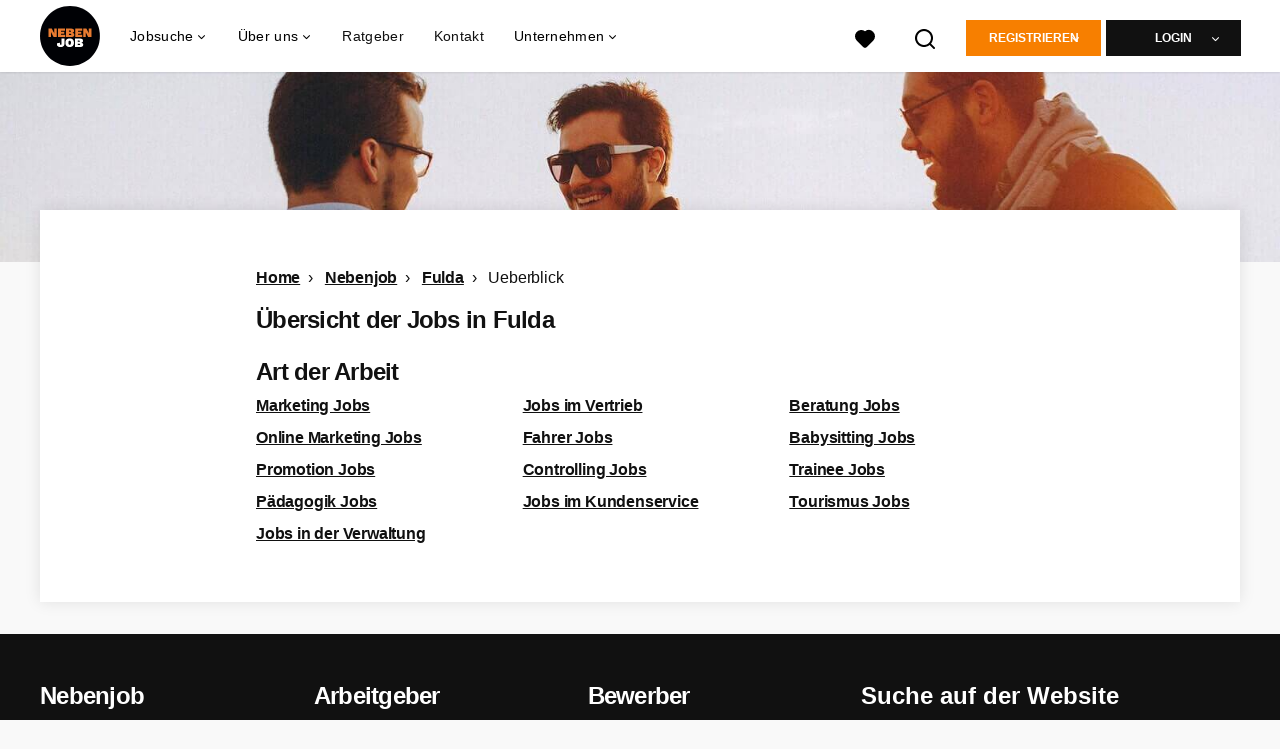

--- FILE ---
content_type: text/html; charset=utf-8
request_url: https://www.nebenjob.de/nebenjob/fulda/ueberblick
body_size: 13801
content:
<!DOCTYPE html>
<html lang="de">
  <head>
    <meta charset="UTF-8">

<title>Alle Nebenjobs Fulda | NebenJob DE</title>
<meta name="viewport" content="width=device-width, initial-scale=1, maximum-scale=1, user-scalable=no">

<link rel="preconnect" href="https://cdn.youngcapital.nl" crossorigin>
<link rel="preconnect" href="https://cdn.youngcapital.nl">
<link rel="preconnect" href="https://fonts.googleapis.com">
<link rel="preconnect" href="https://fonts.gstatic.com" crossorigin>
<link rel="preconnect" href="https://staticdash.net">
<link rel="preconnect" href="https://youngcapital-uploads-production.s3-eu-west-1.amazonaws.com">
<link rel="preconnect" href="https://youngcapital-uploads-production.s3.eu-west-1.amazonaws.com">
<link rel="preconnect" href="https://youngcapital-uploads-production.s3.amazonaws.com">
<link rel="preload" as="style" href="https://staticdash.net/fonts/work-sans/v17/css/default.css" />
<link rel="preload" href="/assets/pages/job-opening-546726ccb43ad0b4c5fbc8145639435920bef9d9df81429fb5e6f1ba6c8d26ef.css" as="style" />

<link rel="apple-touch-icon"      sizes="57x57"   max-age="604800" href=/njde-apple-touch-icon-57x57.png />
<link rel="apple-touch-icon"      sizes="114x114" max-age="604800" href=/njde-apple-touch-icon-114x114.png />
<link rel="apple-touch-icon"      sizes="72x72"   max-age="604800" href=/njde-apple-touch-icon-72x72.png />
<link rel="apple-touch-icon"      sizes="144x144" max-age="604800" href=/njde-apple-touch-icon-144x144.png />
<link rel="apple-touch-icon"      sizes="60x60"   max-age="604800" href=/njde-apple-touch-icon-60x60.png />
<link rel="apple-touch-icon"      sizes="120x120" max-age="604800" href=/njde-apple-touch-icon-120x120.png />
<link rel="apple-touch-icon"      sizes="76x76"   max-age="604800" href=/njde-apple-touch-icon-76x76.png />
<link rel="apple-touch-icon"      sizes="152x152" max-age="604800" href=/njde-apple-touch-icon-152x152.png />
<link rel="icon" type="image/png" sizes="196x196" max-age="604800" href=/njde-favicon-196x196.png />
<link rel="icon" type="image/png" sizes="160x160" max-age="604800" href=/njde-favicon-160x160.png />
<link rel="icon" type="image/png" sizes="96x96"   max-age="604800" href=/njde-favicon-96x96.png />
<link rel="icon" type="image/png" sizes="32x32"   max-age="604800" href=/njde-favicon-32x32.png />
<link rel="icon" type="image/png" sizes="16x16"   max-age="604800" href=/njde-favicon-16x16.png />
<meta name="msapplication-TileColor"  content="#ffffff" />
<meta name="msapplication-TileImage"  content=/njde-mstile-144x144.png />
<meta name="msapplication-config"     content=/njde-browserconfig.xml />
<meta name="theme-color" content="#F77F00">
<meta name="full-lang-code" content="de-de-x-nj_de" />

    <meta name="apple-itunes-app" content="app-id=1082652441, app-argument=https://www.nebenjob.de/nebenjob/fulda/ueberblick" />
    <meta name="google-play-app" content="app-id=nl.studentjob" />


<meta name="description" content="Du bist auf der Jobsuche? Wie wäre es dann mit einem Nebenjob in Fulda? Bewirb dich jetzt und finde deine Traumstelle!" />
<meta name="author" content="NebenJob DE" />
<meta name="robots" content="index, follow" />
<meta name="owner" content="	YoungCapital B.V." />
<meta name="environment" content="production" />
<meta name="referrer" content="origin-when-cross-origin" />

  <meta property="og:title" content="Alle Nebenjobs Fulda | NebenJob DE" />
  <meta property="og:description" content="Du bist auf der Jobsuche? Wie wäre es dann mit einem Nebenjob ..." />
  <meta property="og:type" content="website" />
  <meta property="og:site_name" content="Nebenjob DE" />
  <meta property="og:url" content="https://www.nebenjob.de/nebenjob/fulda/ueberblick" />


    <meta property="og:image" content="https://www.nebenjob.de/assets/og-logos/social/other-jobboards-ebbacaf775682a50dc914e0a525c16c65b451a81871e5df784d3d0bac64a6a7b.jpg" />
    <meta property="og:image:width" content="1200"/>
    <meta property="og:image:height" content="630" />

    <meta property="fb:app_id" content="216924695639390" />

  <meta name="twitter:card" content="summary_large_image" />
    <meta name="twitter:site" content="@YoungCapital_NL" />
    <meta name="twitter:creator" content="@YoungCapital_NL" />
  <meta name="twitter:title" content="Alle Nebenjobs Fulda | NebenJob DE" />
  <meta name="twitter:description" content="Du bist auf der Jobsuche? Wie wäre es dann mit einem Nebenjob in Fulda? Bewirb dich jetzt und finde deine Traumstelle!" />

    <meta name="twitter:image" content="https://www.nebenjob.de/assets/og-logos/social/other-jobboards-ebbacaf775682a50dc914e0a525c16c65b451a81871e5df784d3d0bac64a6a7b.jpg" />


<link rel="stylesheet" href="https://staticdash.net/fonts/work-sans/v17/css/default.css" />

<style type="text/css">
  @import url(https://cdn.youngcapital.nl/style-guide/icons/3.12.0/style.swap.css);

    /* Bootstrap Glyphicons Halflings */
    @font-face{
      font-family:"Glyphicons Halflings";
      src:url("https://www.nebenjob.de/assets/glyphicons-halflings-regular-0805fb1fe24235f70a639f67514990e4bfb6d2cfb00ca563ad4b553c240ddc33.eot");
      src:url("https://www.nebenjob.de/assets/glyphicons-halflings-regular-0805fb1fe24235f70a639f67514990e4bfb6d2cfb00ca563ad4b553c240ddc33.eot?#iefix") format("embedded-opentype"),
        url("https://www.nebenjob.de/assets/glyphicons-halflings-regular-403acfcf0cbaebd1c28b404eec442cea53642644b3a73f91c5a4ab46859af772.woff2") format("woff2"),
        url("https://www.nebenjob.de/assets/glyphicons-halflings-regular-0703369a358a012c0011843ae337a8a20270c336948a8668df5cb89a8827299b.woff") format("woff"),
        url("https://www.nebenjob.de/assets/glyphicons-halflings-regular-7c9caa5f4e16169b0129fdf93c84e85ad14d6c107eb1b0ad60b542daf01ee1f0.ttf") format("truetype");
      font-weight:400;
      font-style:normal;
      font-stretch:normal;
    }
    /* YC Custom */
    @font-face {
      font-family: "yc-font";
      src:font-url("https://www.nebenjob.de/assets/yc-font-a7b0871094ed68c2c2312bdec92eabef5ffa6ed822228bb182c23ddd0e479168.eot");
      src:font-url("https://www.nebenjob.de/assets/yc-font-a7b0871094ed68c2c2312bdec92eabef5ffa6ed822228bb182c23ddd0e479168.eot?#iefix") format("embedded-opentype"),
        font-url("https://www.nebenjob.de/assets/yc-font-1abcc95be791d29cf499331673f23a15b57cf23e02e96b56e0aafc1df51a041e.woff") format("woff"),
        font-url("https://www.nebenjob.de/assets/yc-font-0f352a0365bb3006453278e56719057a5349841541e8dee50c0b11831aa1b3c4.ttf") format("truetype");
      font-weight: 400;
      font-style: normal;
    }
    [data-icon]:before{font-family: "yc-font" !important;content: attr(data-icon);font-style: normal !important;font-weight: normal !important;font-variant: normal !important;text-transform: none !important;speak: none;line-height: 1;-webkit-font-smoothing: antialiased;-moz-osx-font-smoothing: grayscale;}
    [class^="yc-icon-"]:before,[class*=" yc-icon-"]:before {font-family: "yc-font" !important;font-style: normal !important;font-weight: normal !important;font-variant: normal !important;text-transform: none !important;speak: none;line-height: 1;-webkit-font-smoothing: antialiased;-moz-osx-font-smoothing: grayscale;}
    .yc-icon-close:before {content: "\61"; }
    .yc-icon-star-empty:before {content: "\62";}
    .yc-icon-star-full:before {content: "\63";}
    .yc-icon-search:before {content: "\64";}
    .yc-icon-profile:before {content: "\65";}
    .yc-icon-arrow-left:before {content: "\66";}
    .yc-icon-arrow-right:before {content: "\67";}
    .yc-icon-money:before {content: "\68";}
</style>


<script src="/assets/jquery-5c7dcc015048ed98c0060951b988c5380363a047d30b22f181def007bd759e05.js"></script>


<link rel="search" type="application/opensearchdescription+xml" href="/opensearch.xml" title="NebenJob DE" />

<meta name="csrf-param" content="authenticity_token" />
<meta name="csrf-token" content="8ImgHKFMWK_NPRdUfPSqta54tXaJi-GNXOVU0nYEYmpjNrz-etEWrvLB7CeUHRFZhCgt-84SLKQ3h3-o0N0j3g" />

<script> use_styleguide_css = true; </script>
<script> new_styleguide_forms = false; </script>



  <link rel="stylesheet" href="/assets/pages/job-opening-546726ccb43ad0b4c5fbc8145639435920bef9d9df81429fb5e6f1ba6c8d26ef.css" />

<script src="/assets/application-19df785fefd34a6859f5616c768bb5a19700fc05fa4d0a2fab9214b67e0f4a6d.js" async="async"></script>
<script src="/assets/esbuild-8ade744b0c70f3b23eb9ec709423af9b7714cda2a9179b0491a503eb78b781af.js" data-turbo-track="reload" defer="defer"></script>






    <script
  data-host-application="blk"
  data-is-production="true"
  data-use-cache-from-url="/cms_pages/cookiebanner_settings"
  src="https://staticdash.net/cookie-banner/cookie-banner-2.18.0.js"
  async
></script>

    <meta name="csrf-param" content="authenticity_token" />
<meta name="csrf-token" content="Pe2subTTtIYrxP36JMgj02ycJdRcRWLTu1j4Sm6ZiJeuUrBbb076hxQ4BonMIZg_Rsy9WRvcr_rQOtMwyEDJIw" />
      <link rel="canonical" href="https://www.nebenjob.de/nebenjob/fulda/ueberblick" />

    
  </head>

  <body
    class='
      bg
      use-ycs
      
    '
    data-turbo="false"
    data-controller="job-openings-sticky-title"
    data-action="scroll@document->job-openings-sticky-title#scrollEventListener"
  >
    <script>
  window.dataLayer = window.dataLayer || [];
  window.dataLayer.push({"environment":{"environment":"production","language":"de"},"pagetype":{"pagetype":"job_guides \u003e job_openings_index"},"facebookPixel":{"pageViewEventID":"page_view_019bd34a-dd8a-7103-82b5-971412b104fc"}});


  var viewport = {};
  viewport.width = window.innerWidth
  viewport.height = window.innerHeight

  window.dataLayer[0].environment.viewport = viewport;
</script>





    <!-- legacy-header -->


    <div class="new-header" data-job-openings-sticky-title-target="siteNavigation">
      <div class="new-header__container">
        <div class="new-header__item new-header__item--menu new-header__item--mobile">
  <button class="new-header__menu-toggle" aria-label="Main menu">
    <span class="nyc-icon nyc-icon-menu-hamburger new-header__menu-icon--closed"></span>
    <span class="nyc-icon nyc-icon-close-cross new-header__menu-icon--open"></span>
  </button>
  <ul class="new-header__menu-nav new-header__menu-nav--left navigation navigation--main">


        <li class="navigation__item navigation__item--top"><span class="">Jobsuche</span><div class="navigation__container"><ul class="navigation navigation--sub"><li class="navigation__item"><a href="/kandidat/anmelden" class="navigation__link">Profil anlegen</a></li><li class="navigation__item"><a href="/accounts/auth/studentjob_id" class="navigation__link">Einloggen</a></li><li class="navigation__item"><span class="navigation__drop">Stellenangebote</span><ul class="navigation navigation--sub"><li class="navigation__item"><a href="/nebenjob" class="navigation__link">Nebenjobs</a></li><li class="navigation__item"><a href="/ferienjob" class="navigation__link">Ferienjobs</a></li><li class="navigation__item"><a href="/minijob" class="navigation__link">Minijobs</a></li><li class="navigation__item"><a href="/teilzeitjob" class="navigation__link">Teilzeitjobs</a></li><li class="navigation__item"><a href="/aushilfsjobs" class="navigation__link">Aushilfsjobs</a></li><li class="navigation__item"><a href="/wochenendjob" class="navigation__link">Wochenendjobs</a></li><li class="navigation__item"><a href="/home-office-jobs" class="navigation__link">Home-Office Jobs</a></li><li class="navigation__item"><a href="/taetigkeitsbereich" class="navigation__link">Tätigkeitsbereiche</a></li><li class="navigation__item"><a href="/stellenangebote" class="navigation__link">Alle Jobangebote</a></li><li class="navigation__item"><a href="https://www.jobbird.com/de/jobs" class="navigation__link">Jobs Deutschland</a></li></ul></li><li class="navigation__item"><span class="navigation__drop">Nebenjobs nach Stadt</span><ul class="navigation navigation--sub"><li class="navigation__item"><a href="/nebenjob/munchen" class="navigation__link">Nebenjobs München</a></li><li class="navigation__item"><a href="/nebenjob/berlin" class="navigation__link">Nebenjobs Berlin</a></li><li class="navigation__item"><a href="/nebenjob/hamburg" class="navigation__link">Nebenjobs Hamburg</a></li><li class="navigation__item"><a href="/nebenjob/koln" class="navigation__link">Nebenjobs Köln</a></li><li class="navigation__item"><a href="/nebenjob/frankfurt-am-main" class="navigation__link">Nebenjobs Frankfurt</a></li><li class="navigation__item"><a href="/nebenjob/leipzig" class="navigation__link">Nebenjobs Leipzig</a></li><li class="navigation__item"><a href="/nebenjob/nurnberg" class="navigation__link">Nebenjobs Nürnberg</a></li><li class="navigation__item"><a href="/nebenjob/dusseldorf" class="navigation__link">Nebenjobs Düsseldorf</a></li><li class="navigation__item"><a href="/nebenjob/stuttgart" class="navigation__link">Nebenjobs Stuttgart</a></li><li class="navigation__item"><a href="/nebenjob" class="navigation__link">Nebenjobs in deiner Stadt</a></li><li class="navigation__item"><a href="/nebenjobs-in-dem" class="navigation__link">Nebenjobs in deinem Bundesland</a></li></ul></li><li class="navigation__item"><span class="navigation__drop">Minijobs nach Stadt</span><ul class="navigation navigation--sub"><li class="navigation__item"><a href="/minijob/munchen" class="navigation__link">Minijobs München</a></li><li class="navigation__item"><a href="/minijob/berlin" class="navigation__link">Minijobs Berlin</a></li><li class="navigation__item"><a href="/minijob/hamburg" class="navigation__link">Minijobs Hamburg</a></li><li class="navigation__item"><a href="/minijob/koln" class="navigation__link">Minijobs Köln</a></li><li class="navigation__item"><a href="/minijob/frankfurt-am-main" class="navigation__link">Minijobs Frankfurt</a></li><li class="navigation__item"><a href="/minijob/leipzig" class="navigation__link">Minijobs Leipzig</a></li><li class="navigation__item"><a href="/minijob/nurnberg" class="navigation__link">Minijobs Nürnberg</a></li><li class="navigation__item"><a href="/minijob/dusseldorf" class="navigation__link">Minijobs Düsseldorf</a></li><li class="navigation__item"><a href="/minijob/stuttgart" class="navigation__link">Minijobs Stuttgart</a></li><li class="navigation__item"><a href="/minijob/dortmund" class="navigation__link">Minijobs Dortmund</a></li><li class="navigation__item"><a href="/minijob" class="navigation__link">Minijobs in deiner Stadt</a></li></ul></li><li class="navigation__item"><span class="navigation__drop">Bewerbungstipps</span><ul class="navigation navigation--sub"><li class="navigation__item"><a href="/bewerbungstipps/bewerbung-minijob" class="navigation__link">Bewerbung Minijob</a></li><li class="navigation__item"><a href="/bewerbungstipps/bewerbungsschreiben-tipps" class="navigation__link">Bewerbungsschreiben</a></li><li class="navigation__item"><a href="/bewerbungstipps/lebenslauf-schreiben" class="navigation__link">Lebenslauf schreiben</a></li><li class="navigation__item"><a href="/bewerbungstipps/lebenslauf-gestalten" class="navigation__link">Lebenslauf gestalten</a></li><li class="navigation__item"><a href="/bewerbungstipps/motivationsschreiben" class="navigation__link">Motivationsschreiben</a></li><li class="navigation__item"><a href="/bewerbungstipps/kurzbewerbung" class="navigation__link">Kurzbewerbung</a></li><li class="navigation__item"><a href="/bewerbungstipps/interne-bewerbung" class="navigation__link">Interne Bewerbung</a></li><li class="navigation__item"><a href="/bewerbungstipps/bewerbung-auf-englisch" class="navigation__link">Bewerbung auf Englisch</a></li><li class="navigation__item"><a href="/bewerbungstipps/vorstellungsgespraech" class="navigation__link">Vorstellungsgespräch</a></li><li class="navigation__item"><a href="/bewerbungstipps" class="navigation__link">Alle Bewerbungstipps</a></li></ul></li><li class="navigation__item"><span class="navigation__drop">Berufe</span><ul class="navigation navigation--sub"><li class="navigation__item"><a href="/taetigkeitsbereich/fahrer-jobs" class="navigation__link">Fahrer Jobs</a></li><li class="navigation__item"><a href="/taetigkeitsbereich/fahrer-jobs/lkw-fahrer-jobs" class="navigation__link">LKW-Fahrer Jobs</a></li><li class="navigation__item"><a href="/taetigkeitsbereich/gebaudeverwaltung-jobs/hausmeister-jobs" class="navigation__link">Hausmeister Jobs</a></li><li class="navigation__item"><a href="/taetigkeitsbereich/medizin-jobs/gesundheitsmanager-jobs" class="navigation__link">Gesundheitsmanager Jobs</a></li><li class="navigation__item"><a href="/taetigkeitsbereich/controlling-jobs/controller-jobs" class="navigation__link">Controller Jobs</a></li><li class="navigation__item"><a href="/taetigkeitsbereich/marketing-jobs/mediengestalter-jobs" class="navigation__link">Mediengestalter Jobs</a></li><li class="navigation__item"><a href="/taetigkeitsbereich/produktion-jobs/industriemechaniker-jobs" class="navigation__link">Industriemechaniker Jobs</a></li><li class="navigation__item"><a href="/taetigkeitsbereich/jobs-verkauf/verkaeufer-jobs" class="navigation__link">Verkäufer Jobs</a></li><li class="navigation__item"><a href="/taetigkeitsbereich/fahrer-jobs/kurier-jobs" class="navigation__link">Kurier Jobs</a></li><li class="navigation__item"><a href="/taetigkeitsbereich/medizin-jobs/sozialarbeiter-jobs" class="navigation__link">Sozialarbeiter Jobs</a></li><li class="navigation__item"><a href="/taetigkeitsbereich/fahrer-jobs/kraftfahrer-jobs" class="navigation__link">Kraftfahrer Jobs</a></li><li class="navigation__item"><a href="/taetigkeitsbereich/fahrer-jobs/gabelstaplerfahrer-jobs" class="navigation__link">Gabelstaplerfahrer Jobs</a></li><li class="navigation__item"><a href="/taetigkeitsbereich/vertrieb-jobs/aussendienstler-jobs" class="navigation__link">Außendienstler Jobs</a></li><li class="navigation__item"><a href="/taetigkeitsbereich/medizin-jobs/psychologe-jobs" class="navigation__link">Psychologe Jobs</a></li><li class="navigation__item"><a href="/taetigkeitsbereich/paedagogik-jobs/erzieher-jobs" class="navigation__link">Erzieher Jobs</a></li><li class="navigation__item"><a href="/taetigkeitsbereich/design-jobs/designer-jobs" class="navigation__link">Designer Jobs</a></li><li class="navigation__item"><a href="/taetigkeitsbereich/ingenieur-jobs/wirtschaftsingenieur-jobs" class="navigation__link">Wirtschaftsingenieur Jobs</a></li><li class="navigation__item"><a href="/taetigkeitsbereich/ingenieur-jobs/maschinenbauingenieur-jobs" class="navigation__link">Maschinenbauingenieur Jobs</a></li><li class="navigation__item"><a href="/taetigkeitsbereich/ingenieur-jobs/maschinenbautechniker-jobs" class="navigation__link">Maschinenbautechniker Jobs</a></li><li class="navigation__item"><a href="/taetigkeitsbereich/fahrer-jobs/berufskraftfahrer-jobs" class="navigation__link">Berufskraftfahrer Jobs</a></li><li class="navigation__item"><a href="/taetigkeitsbereich/medizin-jobs/mfa-jobs" class="navigation__link">MFA Jobs</a></li><li class="navigation__item"><a href="/taetigkeitsbereich/chemiker-jobs" class="navigation__link">Chemiker Jobs</a></li><li class="navigation__item"><a href="/taetigkeitsbereich/techniker-jobs/elektriker-jobs" class="navigation__link">Elektriker Jobs</a></li><li class="navigation__item"><a href="/taetigkeitsbereich/techniker-jobs/elektroniker-jobs" class="navigation__link">Elektroniker Jobs</a></li><li class="navigation__item"><a href="/taetigkeitsbereich/ingenieur-jobs/zerspanungsmechaniker-jobs" class="navigation__link">Zerspanungsmechaniker Jobs</a></li></ul></li><li class="navigation__item"><a href="/ratgeber" class="navigation__link">Ratgeber</a></li></ul></div></li><li class="navigation__item navigation__item--top"><span class="">Unternehmen</span><div class="navigation__container"><ul class="navigation navigation--sub"><li class="navigation__item"><a href="/unternehmen" class="navigation__link">Mitarbeiter finden</a></li><li class="navigation__item"><a href="/unternehmen/stellenanzeige-aufgeben" class="navigation__link">Kostenlose Stellenanzeige aufgeben</a></li><li class="navigation__item"><a href="/unternehmen/recruitment" class="navigation__link">Recruitment</a></li><li class="navigation__item"><span class="navigation__drop">Recruiting-Prozess Tipps</span><ul class="navigation navigation--sub"><li class="navigation__item"><a href="/unternehmen/recruiting-prozess-tipps/personalbeschaffung" class="navigation__link">Personalbeschaffung</a></li><li class="navigation__item"><a href="/unternehmen/recruiting-prozess-tipps/stellenanzeige-schreiben" class="navigation__link">Stellenanzeige schreiben</a></li><li class="navigation__item"><a href="/unternehmen/recruiting-prozess-tipps/stellenanzeige-muster" class="navigation__link">Stellenanzeige Muster</a></li><li class="navigation__item"><a href="/unternehmen/recruiting-prozess-tipps/zusage-bewerbung" class="navigation__link">Zusage Bewerbung</a></li><li class="navigation__item"><a href="/unternehmen/recruiting-prozess-tipps/absage-bewerbung" class="navigation__link">Absage Bewerbung</a></li><li class="navigation__item"><a href="/unternehmen/recruiting-prozess-tipps/bewerbungsgespraech-fuehren" class="navigation__link">Bewerbungsgespräch führen</a></li><li class="navigation__item"><a href="/unternehmen/recruiting-prozess-tipps" class="navigation__link">Alle Recruiting-Prozess Tipps</a></li></ul></li><li class="navigation__item"><a href="/haufig-gestellte-fragen/unternehmen-auf-nebenjob" class="navigation__link">FAQ für Arbeitgeber</a></li></ul></div></li><li class="navigation__item navigation__item--top"><span class="">Info</span><div class="navigation__container"><ul class="navigation navigation--sub"><li class="navigation__item"><a href="/ueber-nebenjob" class="navigation__link">Über NebenJob</a></li><li class="navigation__item"><a href="/haufig-gestellte-fragen/ueber-nebenjob" class="navigation__link">Häufig gestellte Fragen</a></li><li class="navigation__item"><a href="/kontakt" class="navigation__link">Kontakt</a></li></ul></div></li>

    <li class="navigation__item navigation__item--socials">

        <a title="Instagram" aria-label="Instagram" class="navigation__social" target="_blank" rel="noopener" href="https://www.instagram.com/nebenjob.de/">
          <i class="nyc-icon nyc-icon-network-insta"></i>
</a>        <a title="Facebook" aria-label="Facebook" class="navigation__social" target="_blank" rel="noopener" href="https://www.facebook.com/nebenjob.de">
          <i class="nyc-icon nyc-icon-network-facebook"></i>
</a>    </li>
  </ul>
</div>

        <div class="new-header__item new-header__item--menu">
  <ul class="new-header__menu-nav navigation navigation--main navigation--desktop">
      
        <li class="navigation__item navigation__item--top"><span class="navigation__drop">Jobsuche</span><div class="navigation__container"><ul class="navigation navigation--sub"><li class="navigation__item"><a href="/nebenjob" class="navigation__link navigation__link--drop">Nebenjobs nach Stadt</a><ul class="navigation navigation--sub"><li class="navigation__item"><a href="/nebenjob/munchen" class="navigation__link">Nebenjobs München</a></li><li class="navigation__item"><a href="/nebenjob/berlin" class="navigation__link">Nebenjobs Berlin</a></li><li class="navigation__item"><a href="/nebenjob/hamburg" class="navigation__link">Nebenjobs Hamburg</a></li><li class="navigation__item"><a href="/nebenjob/koln" class="navigation__link">Nebenjobs Köln</a></li><li class="navigation__item"><a href="/nebenjob/frankfurt-am-main" class="navigation__link">Nebenjobs Frankfurt</a></li><li class="navigation__item"><a href="/nebenjob/leipzig" class="navigation__link">Nebenjobs Leipzig</a></li><li class="navigation__item"><a href="/nebenjob/nurnberg" class="navigation__link">Nebenjobs Nürnberg</a></li><li class="navigation__item"><a href="/nebenjob/dusseldorf" class="navigation__link">Nebenjobs Düsseldorf</a></li><li class="navigation__item"><a href="/nebenjob/stuttgart" class="navigation__link">Nebenjobs Stuttgart</a></li><li class="navigation__item"><a href="/nebenjob/dortmund" class="navigation__link">Nebenjobs Dortmund</a></li><li class="navigation__item"><a href="/nebenjobs-in-dem" class="navigation__link">Nebenjob in deinem Bundesland</a></li></ul></li><li class="navigation__item"><a href="/minijob" class="navigation__link navigation__link--drop">Minijobs nach Stadt</a><ul class="navigation navigation--sub"><li class="navigation__item"><a href="/minijob/munchen" class="navigation__link">Minijobs München</a></li><li class="navigation__item"><a href="/minijob/berlin" class="navigation__link">Minijobs Berlin</a></li><li class="navigation__item"><a href="/minijob/hamburg" class="navigation__link">Minijobs Hamburg</a></li><li class="navigation__item"><a href="/minijob/koln" class="navigation__link">Minijobs Köln</a></li><li class="navigation__item"><a href="/minijob/frankfurt-am-main" class="navigation__link">Minijobs Frankfurt</a></li><li class="navigation__item"><a href="/minijob/leipzig" class="navigation__link">Minijobs Leipzig</a></li><li class="navigation__item"><a href="/minijob/nurnberg" class="navigation__link">Minijobs Nürnberg</a></li><li class="navigation__item"><a href="/minijob/dusseldorf" class="navigation__link">Minijobs Düsseldorf</a></li><li class="navigation__item"><a href="/minijob/stuttgart" class="navigation__link">Minijobs Stuttgart</a></li><li class="navigation__item"><a href="/minijob/dortmund" class="navigation__link">Minijobs Dortmund</a></li></ul></li><li class="navigation__item"><span class="navigation__drop">Stellenangebote</span><ul class="navigation navigation--sub"><li class="navigation__item"><a href=" /nebenjob" class="navigation__link"> Nebenjobs</a></li><li class="navigation__item"><a href="/ferienjob" class="navigation__link">Ferienjobs</a></li><li class="navigation__item"><a href="/minijob" class="navigation__link">Minijobs</a></li><li class="navigation__item"><a href="/teilzeitjob" class="navigation__link">Teilzeitjobs</a></li><li class="navigation__item"><a href="/aushilfsjobs" class="navigation__link">Aushilfsjobs</a></li><li class="navigation__item"><a href="/wochenendjob" class="navigation__link">Wochenendjobs</a></li><li class="navigation__item"><a href="/home-office-jobs" class="navigation__link">Home-Office Jobs</a></li><li class="navigation__item"><a href="/taetigkeitsbereich" class="navigation__link">Tätigkeitsbereiche</a></li><li class="navigation__item"><a href="/stellenangebote" class="navigation__link">Alle Stellenangebote</a></li><li class="navigation__item"><a href="https://www.jobbird.com/de/jobs" class="navigation__link">Jobs Deutschland</a></li></ul></li><li class="navigation__item"><span class="navigation__drop">Bewerbungstipps</span><ul class="navigation navigation--sub"><li class="navigation__item"><a href="/bewerbungstipps/bewerbung-minijob" class="navigation__link">Bewerbung Minijob</a></li><li class="navigation__item"><a href="/bewerbungstipps/bewerbungsschreiben-tipps" class="navigation__link">Bewerbungsschreiben</a></li><li class="navigation__item"><a href="/bewerbungstipps/lebenslauf-schreiben" class="navigation__link">Lebenslauf schreiben</a></li><li class="navigation__item"><a href="/bewerbungstipps/lebenslauf-gestalten" class="navigation__link">Lebenslauf gestalten</a></li><li class="navigation__item"><a href="/bewerbungstipps/motivationsschreiben" class="navigation__link">Motivationsschreiben</a></li><li class="navigation__item"><a href="/bewerbungstipps/kurzbewerbung" class="navigation__link">Kurzbewerbung</a></li><li class="navigation__item"><a href="/bewerbungstipps/interne-bewerbung" class="navigation__link">Interne Bewerbung</a></li><li class="navigation__item"><a href="/bewerbungstipps/bewerbung-auf-englisch" class="navigation__link">Bewerbung auf Englisch</a></li><li class="navigation__item"><a href="/bewerbungstipps/vorstellungsgespraech" class="navigation__link">Vorstellungsgespräch</a></li><li class="navigation__item"><a href="/bewerbungstipps" class="navigation__link">Alle Bewerbungstipps</a></li></ul></li><li class="navigation__item"><span class="navigation__drop">Info</span><ul class="navigation navigation--sub"><li class="navigation__item"><a href="/haufig-gestellte-fragen" class="navigation__link">Häufig gestellte Fragen</a></li><li class="navigation__item"><a href="/kontakt" class="navigation__link">Kontakt</a></li></ul></li></ul></div></li><li class="navigation__item navigation__item--top"><span class="navigation__drop">Über uns</span><div class="navigation__container"><ul class="navigation navigation--sub"><li class="navigation__item"><span class="navigation__drop">Wer wir sind</span><ul class="navigation navigation--sub"><li class="navigation__item"><a href="/ueber-nebenjob" class="navigation__link">Über uns</a></li><li class="navigation__item"><a href="/ueber-nebenjob/arbeite-mit-uns" class="navigation__link">Arbeiten bei Nebenjob</a></li></ul></li></ul></div></li><li class="navigation__item navigation__item--top"><a href="/ratgeber" class="navigation__link">Ratgeber</a></li><li class="navigation__item navigation__item--top"><a href="/kontakt" class="navigation__link">Kontakt</a></li><li class="navigation__item navigation__item--top"><span class="navigation__drop">Unternehmen</span><div class="navigation__container"><ul class="navigation navigation--sub"><li class="navigation__item"><span class="navigation__drop">Kandidaten finden</span><ul class="navigation navigation--sub"><li class="navigation__item"><a href="/unternehmen" class="navigation__link">Mitarbeiter finden</a></li><li class="navigation__item"><a href="/unternehmen/stellenanzeige-aufgeben" class="navigation__link">Kostenlose Stellenanzeige aufgeben</a></li><li class="navigation__item"><a href="/unternehmen/recruitment" class="navigation__link">Recruitment</a></li></ul></li><li class="navigation__item"><span class="navigation__drop">Recruiting-Prozess Tipps</span><ul class="navigation navigation--sub"><li class="navigation__item"><a href="/unternehmen/recruiting-prozess-tipps/personalbeschaffung" class="navigation__link">Personalbeschaffung</a></li><li class="navigation__item"><a href="/unternehmen/recruiting-prozess-tipps/stellenanzeige-schreiben" class="navigation__link">Stellenanzeige schreiben</a></li><li class="navigation__item"><a href="/unternehmen/recruiting-prozess-tipps/stellenanzeige-muster" class="navigation__link">Stellenanzeige Muster</a></li><li class="navigation__item"><a href="/unternehmen/recruiting-prozess-tipps/zusage-bewerbung" class="navigation__link">Zusage Bewerbung</a></li><li class="navigation__item"><a href="/unternehmen/recruiting-prozess-tipps/absage-bewerbung" class="navigation__link">Absage Bewerbung</a></li><li class="navigation__item"><a href="/unternehmen/recruiting-prozess-tipps/bewerbungsgespraech-fuehren" class="navigation__link">Bewerbungsgespräch führen</a></li><li class="navigation__item"><a href="/unternehmen/recruiting-prozess-tipps" class="navigation__link">Alle Recruiting-Prozess Tipps</a></li></ul></li><li class="navigation__item"><span class="navigation__drop">Praktische Tipps &amp; Kontakt</span><ul class="navigation navigation--sub"><li class="navigation__item"><a href="/haufig-gestellte-fragen/ueber-nebenjob" class="navigation__link">Häufig gestellte Fragen</a></li><li class="navigation__item"><a href="/kontakt" class="navigation__link">Kontakt</a></li></ul></li></ul></div></li>
  </ul>
</div>

        <div class="new-header__item new-header__item--favorites ">
  <a class="new-header__link" aria-label="Alle Favoriten ansehen" href="/kandidat/favoriten">
    <div class="new-header__favorites-icon">
      <img alt="Herz" src="/assets/icons/svg/icon-favourite-filled-3de5d46f56bdae68d7267176c73959be6a934c63f885c029858ee4b798962fe5.svg" width="22" height="22" />
      <span class="new-header__favorites-count hidden">
        0
      </span>
    </div>
</a></div>


        <div class="new-header__item new-header__item--logo">
          <a href="/" class="new-header__logo">
            <img width="60" height="60" src="https://www.nebenjob.de/logos/svg/njde.svg" alt="Nebenjob DE_logo" title="" class="new-header__image">
          </a>
        </div>

        <div class="new-header__item new-header__item--search search search--job-listing">
          <button class="search__toggle" aria-label="Suchen">
            <img alt="Lupe" src="/assets/icons/svg/icon-search-d6b422475f7b015089cb87cc67d0644a18daa19e55f6d8114d874f22e5e6db23.svg" width="22" height="22" />
          </button>
        </div>

          <div class="new-header__item new-header__item--user-menu user-menu user-menu-toggle--logged-out">
    <button class="new-header__menu-toggle" aria-label="Login">
      <span class="nyc-icon nyc-icon-avatar new-header__menu-icon--closed"></span>
      <span class="nyc-icon nyc-icon-close-cross new-header__menu-icon--open"></span>
    </button>

      


      <ul class="new-header__menu-nav navigation navigation--main new-header__menu-nav--right hidden-lg hidden-md">
          <li class="navigation__item">
            <span>
              Bewerber
            </span>
            <div class="navigation__container">
              <ul class="navigation navigation--sub">
                <li class="navigation__item">
                  <a class="navigation__link" href="/kandidat/anmelden">Kostenlos registrieren</a>
                </li>
                <li class="navigation__item" data-test="job-board-login-button-mobile">
                  <a class="navigation__link" data-method="post" href="/accounts/auth/studentjob_id">Einloggen</a>
                </li>
              </ul>
            </div>
          </li>
        <li class="navigation__item">
          <span>
            Unternehmen
          </span>
          <div class="navigation__container">
            <ul class="navigation navigation--sub">
              <li class="navigation__item">
                <a class="navigation__link" href="#">
                  <a class="navigation__link" href="/betreff/anmelden">Registrieren</a>
                </a>
              </li>
              <li class="navigation__item">
                <a class="navigation__link" href="/betreff/einloggen">Einloggen</a>
              </li>
            </ul>
          </div>
        </li>
      </ul>

      <ul class="new-header__menu-nav navigation navigation--main user-menu--anonymus hidden-xs hidden-sm">
        <li class="navigation__item menu-select">
          <ul class="menu-select__list menu-select__list--dropless">
            <li class="menu-select__item menu-select__item--borderless">
              <button class="new-header__btn new-header__btn--drop" type="button">
                Registrieren
              </button>
            </li>
            <li class="menu-select__item menu-select__item--login">
              <a class="menu-select__link" href="/kandidat/anmelden">Bewerber</a>
            </li>
            <li class="menu-select__item menu-select__item--login">
              <a class="menu-select__link" href="/betreff/anmelden">UNTERNEHMEN</a>
            </li>
          </ul>
        </li>
        <li class="navigation__item menu-select">
          <ul class="menu-select__list menu-select__list--dropless">
            <li class="menu-select__item menu-select__item--borderless">
              <button class="new-header__btn new-header__btn--black  new-header__btn--drop">
                Login
              </button>
            </li>
            <li class="menu-select__item menu-select__item--login" data-test="job-board-login-button-desktop">
              <a class="menu-select__link" data-method="post" href="/accounts/auth/studentjob_id">Bewerber</a>
            </li>
            <li class="menu-select__item menu-select__item--login">
              <a class="menu-select__link" data-toggle="modal" data-target="#customerLogin" data-keyboard="true" href="javascript:void(0)">Unternehmen</a>
            </li>
          </ul>
        </li>
      </ul>
  </div>


      </div>

    </div>

    <div class="card search__box search--job-listing">
  <nav class="tabs">
    <ul>
      <li class="tab col tab--active">
        <a href='javascript:void(0);' class="tab__text" data-search-type="search--job-listing">
          Stellenangebote
        </a>
      </li>
      <li class="tab col">
        <a href='javascript:void(0);' class="tab__text" data-search-type="search--all-site">
          Gesamte Website
        </a>
      </li>
    </ul>
  </nav>

  <div class="card__body mw-none">
    <div class="search__form search--all-site">
      <form action="/zoeken" accept-charset="UTF-8" method="get">
        <div class="row">
          <div class="col-xs-12">
            <input type="text" name="search[keywords_scope]" id="search_whole_site" maxlength="255" placeholder="Ganze Website durchsuchen" class="search__input" />
          </div>
        </div>
        <div class="row">
          <div class="col-xs-12">
            <input type="submit" name="commit" value="Ganze Website durchsuchen" class="new-header__btn" data-disable-with="Ganze Website durchsuchen" />
          </div>
        </div>
</form>    </div>
    <div class="search__form search--job-listing">
      <form id="job_opening_search" action="/stellenangebote" accept-charset="UTF-8" method="get">
        <div class="row">
          <div class="col-xs-12 pb-2x">
            <div class="u-position--relative">
              <input type="text" name="search[zipcode_eq]" id="session_search_zipcode_eq" placeholder="Postleitzahl oder Ort" class="js-typeahead search__input search_zipcode_track" aria-label="Postleitzahl oder Ort" data-js-typeahead-ajax-data-path="https://www.nebenjob.de/assets/de-3dfa9bb179cdb59a36bb7bfdf6c5cb7f3b535d652a17694fe6afd88ed80f729b.json" />

              <i class="flex-row center-xs middle-xs nyc-icon nyc-icon-location"></i>
            </div>
          </div>
        </div>
        <div class="row">
          <div class="col-xs-12 pb-2x">
            <div class="u-position--relative">
                <input type="text" name="search[keywords_scope]" id="search_keywords_scope" placeholder="Suchbegriff" class="search__input" />

              <i class="flex-row center-xs middle-xs nyc-icon nyc-icon-search"></i>
            </div>
          </div>
        </div>
        <div class="row">
          <div class="col-xs-12">
            <input type="submit" name="commit" value="Suchen" class="new-header__btn" data-page-type="job_guides:job_openings_index" data-search-source="header_navigation" data-search-tracker="job_opening" data-disable-with="Suchen" />
          </div>
        </div>
</form>    </div>
  </div>
</div>

    <!-- Temporary here -->
    <script type="text/javascript">
      if (typeof Object.assign != 'function') {
        // Must be writable: true, enumerable: false, configurable: true
        Object.defineProperty(Object, "assign", {
          value: function assign(target, varArgs) { // .length of function is 2
            'use strict';
            if (target == null) { // TypeError if undefined or null
              throw new TypeError('Cannot convert undefined or null to object');
            }

            var to = Object(target);

            for (var index = 1; index < arguments.length; index++) {
              var nextSource = arguments[index];

              if (nextSource != null) { // Skip over if undefined or null
                for (var nextKey in nextSource) {
                  // Avoid bugs when hasOwnProperty is shadowed
                  if (Object.prototype.hasOwnProperty.call(nextSource, nextKey)) {
                    to[nextKey] = nextSource[nextKey];
                  }
                }
              }
            }
            return to;
          },
          writable: true,
          configurable: true
        });
      }
      (function () {
        if ( typeof window.CustomEvent === "function" ) return false; //If not IE

        function CustomEvent ( event, params ) {
          params = params || { bubbles: false, cancelable: false, detail: undefined };
          var evt = document.createEvent( 'CustomEvent' );
          evt.initCustomEvent( event, params.bubbles, params.cancelable, params.detail );
          return evt;
        }

        CustomEvent.prototype = window.Event.prototype;

        window.Event = CustomEvent;
      })();


    /**
     * SearchBox responsible for searh box component
     * @param {Object} optional elements to which the box is binded
     **/

      var SearchBox = function(elements) {
        var ELEMENTS = {
          user: jQuery('.new-header__item--user-menu'),
          menu: jQuery('.search'),
          btn: jQuery('.search__toggle'),
          bar: jQuery('.search__box'),
          type: jQuery('[data-search-type]'),
          body: jQuery('body'),
          html: document.getElementsByTagName("html")[0]
        };

        this.ELEMENTS = Object.assign(ELEMENTS, elements);

        this.open = false;
        this.init();
      }

      SearchBox.prototype.init = function() {
        this.toggleEvent = new Event('toggleSearchBar');

        this.hideOnOverlay();
        this.bindButtonClick();
      }

      SearchBox.prototype.bindButtonClick = function() {
        var self = this;
        var btn = this.ELEMENTS.btn;
        var bar = this.ELEMENTS.bar;
        var type = this.ELEMENTS.type;

        for (var i = 0; i < btn.length; i++) {
          btn[i].addEventListener('click', function(e) {
            e.preventDefault();
            var disable = !bar.hasClass('search__box--open')
            self.toggle(disable);
          });
        }

        for (var i = 0; i < type.length; i++) {
          type[i].addEventListener('click', function() {
            $(".tab--active").removeClass('tab--active');
            $(this).parent().addClass('tab--active');

            self.toggleType(this.dataset.searchType)
          });
        }
      }

      SearchBox.prototype.toggle = function(show) {
        var visible = show || false;
        var bar = this.ELEMENTS.bar;
        var body = this.ELEMENTS.body;
        var html = this.ELEMENTS.html;
        this.open = visible;

        document.dispatchEvent(this.toggleEvent);
        if (visible) {
          var type = bar.attr('class').split(' ').filter(function(word) { return word.match('search--'); });

          this.positionBox();
          this.focusInput(type[0]);

          body.addClass('new-menu-search');
          bar.addClass('search__box--open');

          if (window.matchMedia("(max-width: 1023px)").matches) {
            html.style.cssText ="overflow:hidden;position:relative;height:100vh;";
          }
        } else {
          body.removeClass('new-menu-search');
          bar.removeClass('search__box--open');

          html.style = "";
        }
      };

      SearchBox.prototype.focusInput = function(type) {
        var visible = this.ELEMENTS.bar.find('.' + type);

        setTimeout(function() {
          visible.find('input[type="text"]').first().focus();
        }, 100);
      }

      SearchBox.prototype.toggleType = function(type) {
        var types = this.ELEMENTS.type;
        var bar = this.ELEMENTS.bar;

        for (var i = 0; i < types.length; i++) {
          bar.removeClass(types[i].dataset.searchType);
        }

        bar.toggleClass(type);
        this.focusInput(type);
      }

      SearchBox.prototype.positionBox = function() {
        var bar = this.ELEMENTS.bar;
        var menu = this.ELEMENTS.menu;
        var user = this.ELEMENTS.user;

        if (window.matchMedia("(min-width: 1024px)").matches) {
          bar.css('left', menu[0].offsetWidth + menu[0].offsetLeft - bar[0].offsetWidth + user[0].offsetWidth - 5 + 'px');
        } else {
          bar.css('left', 0);
        }
      }

      SearchBox.prototype.hideOnOverlay = function() {
        var menu = this.ELEMENTS.menu;
        var body = this.ELEMENTS.body;
        var bar = this.ELEMENTS.bar;
        var self = this;

        document.addEventListener('click', function(e) {
          if (e.target.tagName == "BODY" || e.target.className == "new-header" && body.hasClass('new-menu-search')) {
            self.toggle();
          }
        })
      };

      /**
       * [NewMenu description]
       */
      var NewMenu = function() {
        this.ELEMENTS = {
          body: jQuery('body'),
          menu: {
            btns: jQuery('.new-header__menu-toggle'),
            select: jQuery('[data-menu-select]'),
            sub: jQuery('.new-header__item--mobile .navigation--sub .navigation__drop'),
            links: jQuery('.navigation__link'),
            desktop: {
              top: jQuery('.navigation--desktop > .navigation__item--top, .user-menu-toggle--logged-in'),
              sub: jQuery('.navigation--desktop .navigation__link')
            }
          }
        }

        this.TIMEOUT_CLOSE_SUB = setTimeout("", 0)

        this.init();
      }

      NewMenu.prototype.init = function() {
        var search = {
          menu: jQuery('.search'),
          btn: jQuery('.search__toggle'),
          bar: jQuery('.search__box'),
          type: jQuery('[data-search-type]'),
        };

        var self = this;

        this.search = new SearchBox(search);
        this.initDropdowns();
        this.initUserDropdown();
        this.initSubMenus();
        this.initMenus();
        this.initSelects();
        this.initLinks();

        document.addEventListener('toggleSearchBar', function() {
          self.closeAll.call(self);
          if (self.search.open) {
            self.toggleScrollable(true);
          }
        });
      }

      NewMenu.prototype.initLinks = function() {
        var self = this;

        jQuery.each(this.ELEMENTS.menu.links, function(i, link) {
          link.addEventListener('click', function() {
            if (!this.classList.contains('navigation__link--drop')) {
              /* Timeout for waiting page draw so the animation is smooth */
              setTimeout(function() {
                self.closeAll();
              }, 250);

              // scroll to page top
              document.body.scrollTop = document.documentElement.scrollTop = 0;
            }
          });
        });
      }

      NewMenu.prototype.initMenus = function() {
        var self = this,
            btns = this.ELEMENTS.menu.btns,
            body = this.ELEMENTS.body;

        for (var i = 0; i < btns.length; i++) {
          btns[i].addEventListener('click', function() {
            var button = this;

            if (button.classList.contains('new-header__menu-toggle--open')) {
              self.closeAll();
              document.querySelector(".new-header").classList.remove("-menu-opened");
            } else {
              self.closeAll();
              self.toggleScrollable(true);
              self.search.toggle(false);
              setTimeout(function() {
                document.querySelector(".new-header").classList.add("-menu-opened");
                button.classList.add('new-header__menu-toggle--open');
              }, 0)
            }
          });
        }
      }

      NewMenu.prototype.initSelects = function() {
        var select = this.ELEMENTS.menu.select;
        jQuery.each(select, function(i, sel) {
          sel.addEventListener('touchend', function(e) {
            if (!this.classList.contains('menu-select__list--visible')) {
              e.preventDefault();
              this.classList.add('menu-select__list--visible');
            }
          });
        });
      }

      NewMenu.prototype.initSubMenus = function() {
        var sub = this.ELEMENTS.menu.sub;

        jQuery.each(sub, function(i, menu) {
          menu.addEventListener('click', function() {
            jQuery(this.nextElementSibling).stop().slideToggle(250);
          });
        });
      }

      NewMenu.prototype.listenTopElements = function(e, topElem) {
        var self = this;

        if (!topElem.classList.contains('navigation__item--active') && !topElem.classList.contains('user-menu')) {
          jQuery.each(this.ELEMENTS.menu.desktop.top, function(i, elem) {
            setTimeout(elem.classList.remove('navigation__item--active', 'user-menu--active'), 0);
          });

          document.addEventListener('click', self.listenCloseOnClickOut, true);

          if (topElem.children[0].className == 'navigation__drop') {
            topElem.classList.add('navigation__item--active');
          }
        } else {
          if (e.target.classList.contains('navigation__item--top')) {
            topElem.classList.remove('navigation__item--active');
          }
        }
      }

      NewMenu.prototype.listenDesktopUserElements = function(e, userElem) {
        if (window.matchMedia("(min-width: 992px)").matches) {
          var self = this;

          if (!jQuery(userElem).hasClass('user-menu--active')) {
            document.addEventListener('click', self.listenCloseUserOnClickOut, true);

            jQuery.each(this.ELEMENTS.menu.desktop.top, function(i, elem) {
              setTimeout(elem.classList.remove('navigation__item--active'), 0);
            });

            jQuery(userElem).addClass('user-menu--active');
          } else {
            if (e.target.classList.contains("new-header__item--user-menu")) {
              jQuery(userElem).removeClass('user-menu--active');
            }
          }
        }
      }

      NewMenu.prototype.initDropdowns = function () {
        var self = this;

        jQuery.each(this.ELEMENTS.menu.desktop.top, function(i, elem) {
          elem.addEventListener('click', function(e) {
            self.listenTopElements(e, elem);
          }, true);
        });
      }

      NewMenu.prototype.initUserDropdown = function () {
        var self = this,
            elems = jQuery(".user-menu");

        jQuery.each(elems, function(i, elem) {
          elem.addEventListener('click', function(e) {
            self.listenDesktopUserElements(e, elem);
          }, true);
        })
      }

      NewMenu.prototype.listenCloseOnClickOut = function(e) {
        if (!jQuery(".navigation__item--active, .user-menu--active")) return false;

        var newHeader  = jQuery(".new-header"),
            mouseX     = e.clientX,
            mouseY     = e.clientY,
            activeItem = jQuery(".navigation__item--active, .user-menu--active");

        var hoveredElement = document.elementFromPoint(mouseX, mouseY);

        var containsElement       = newHeader.has(hoveredElement),
            activeIsHovered       = activeItem == hoveredElement,
            activeContainsHovered = activeItem.has(hoveredElement);

        if (typeof containsElement[0] == 'undefined') {
          this.TIMEOUT_CLOSE_SUB = setTimeout(function() { activeItem.removeClass('navigation__item--active user-menu--active') }, 0);
        } else {
          if ((activeIsHovered && activeContainsHovered) === true) {
            this.TIMEOUT_CLOSE_SUB = setTimeout(function() { activeItem.removeClass('navigation__item--active user-menu--active') }, 0);
          }
        }

        document.removeEventListener(e.type, arguments.callee);
      }

      NewMenu.prototype.listenCloseUserOnClickOut = function(e) {
        if (!jQuery(".navigation__item--active, .user-menu--active")) return false;

        var newHeader  = jQuery(".new-header"),
            mouseX     = e.clientX,
            mouseY     = e.clientY,
            favoriteElement = $(".nyc-icon.nyc-icon-favorite-filled")[0],
            navLiItems = $(".navigation--desktop")[0],
            activeItem = jQuery(".navigation__item--active, .user-menu--active");

        var hoveredElement = document.elementFromPoint(mouseX, mouseY);

        var containsElement       = newHeader.has(hoveredElement),
            activeIsHovered       = activeItem == hoveredElement,
            activeContainsHovered = activeItem.has(hoveredElement),
            isNavLiItems          = hoveredElement == navLiItems,
            isFavorite            = hoveredElement == favoriteElement;

        if (typeof containsElement[0] == 'undefined' || isFavorite || isNavLiItems) {
          this.TIMEOUT_CLOSE_SUB = setTimeout(function() { activeItem.removeClass('navigation__item--active user-menu--active') }, 0);
        } else {
          if ((activeIsHovered && activeContainsHovered) === true) {
            this.TIMEOUT_CLOSE_SUB = setTimeout(function() { activeItem.removeClass('navigation__item--active user-menu--active') }, 0);
          }
        }

        document.removeEventListener(e.type, arguments.callee);
      }

      NewMenu.prototype.toggleScrollable = function(disable) {
        var isDisabled = disable || false;

        // isDisabled ? this.ELEMENTS.body.classList.add('is-non-scrollable')
          // : this.ELEMENTS.body.classList.remove('is-non-scrollable');
      }

      NewMenu.prototype.closeAll = function() {
        var btns = this.ELEMENTS.menu.btns;

        for (var i = 0; i < btns.length; i++) {
          btns[i].classList.remove('new-header__menu-toggle--open');
        }

        var newHeader  = jQuery(".new-header"),
            activeItem = jQuery(".navigation__item--active, .user-menu--active")

        if (newHeader.has(activeItem)) {
          activeItem.removeClass('navigation__item--active user-menu--active');
        }

        this.toggleScrollable();
      }

      new NewMenu();
    </script>


    <section class="ribbon
                
                
                
                
                "
          data-has-ribbon-youtube-video="false"
          data-has-ribbon-video="false"
          data-job-openings-sticky-title-target="siteRibbon"
          id="site_ribbon">

        <style>
            .random_ribbon_image {
              background-image: url('https://youngcapital-uploads-production.s3.eu-west-1.amazonaws.com/uploads/ribbon_image/image/0000/0077/mobile_guy-truck.jpg');
            }
            @media only screen and (min-width: 641px) {
              .random_ribbon_image {
                background-image: url('https://youngcapital-uploads-production.s3.eu-west-1.amazonaws.com/uploads/ribbon_image/image/0000/0025/header1.jpg');
              }
            }
        </style>

        <div class="ribbon__image ribbon--parallax random_ribbon_image"></div>

      <div class="ribbon__container container container-fluid">

        

      </div>
</section>




    

    <main class="content container">
      
      

<div class="row">
  <div class="col-xs-12 col-md-12">
    <div class="card card--top">
      <div class="card__body">

        <div class="breadcrumb__container">
  <div class="breadcrumb__fade">
    <div class="breadcrumb__fade--effect"></div>
  </div>
  <div class="breadcrumb__links">
      <ul>
          <span></span>
          <li><a href="/" title="Home">Home</a></li>
          <span>&gt;</span>
          <li><a href="/nebenjob" title="Nebenjob">Nebenjob</a></li>
          <span>&gt;</span>
          <li><a href="/nebenjob/fulda" title="Fulda">Fulda</a></li>
          <span>&gt;</span>
          <li><a href="/nebenjob/fulda/ueberblick" title="Ueberblick">Ueberblick</a></li>
      </ul>
  </div>
</div>


        <h1>Übersicht der Jobs in Fulda</h1><br />

        <ul class="list job-guide__links">
          <h2>Art der Arbeit</h2>
          <div class="row">
              <div class="col-xs-12 col-sm-4">
                  <li>
                    <a href="/nebenjob/fulda/marketing-jobs">Marketing Jobs</a>
                  </li>
                  <li>
                    <a href="/nebenjob/fulda/online-marketing-jobs">Online Marketing Jobs</a>
                  </li>
                  <li>
                    <a href="/nebenjob/fulda/promotion-jobs">Promotion Jobs</a>
                  </li>
                  <li>
                    <a href="/nebenjob/fulda/paedagogik-jobs">Pädagogik Jobs</a>
                  </li>
                  <li>
                    <a href="/nebenjob/fulda/verwaltung-jobs">Jobs in der Verwaltung</a>
                  </li>
              </div>
              <div class="col-xs-12 col-sm-4">
                  <li>
                    <a href="/nebenjob/fulda/vertrieb-jobs">Jobs im Vertrieb</a>
                  </li>
                  <li>
                    <a href="/nebenjob/fulda/fahrer-jobs">Fahrer Jobs</a>
                  </li>
                  <li>
                    <a href="/nebenjob/fulda/controlling-jobs">Controlling Jobs</a>
                  </li>
                  <li>
                    <a href="/nebenjob/fulda/kundenservice-jobs">Jobs im Kundenservice</a>
                  </li>
              </div>
              <div class="col-xs-12 col-sm-4">
                  <li>
                    <a href="/nebenjob/fulda/beratung-jobs">Beratung Jobs</a>
                  </li>
                  <li>
                    <a href="/nebenjob/fulda/babysitting-jobs">Babysitting Jobs</a>
                  </li>
                  <li>
                    <a href="/nebenjob/fulda/trainee-jobs">Trainee Jobs</a>
                  </li>
                  <li>
                    <a href="/nebenjob/fulda/tourismus-jobs">Tourismus Jobs</a>
                  </li>
              </div>
          </div><br />

        </ul>
      </div>
    </div>
  </div>
</div>

</main>
    <footer class="">
  <div class="container container-fluid">
    <div class="container container-fluid">
   <div class="row">
      <div class="col-xs-12 col-md-8">
         <div class="row">
            <div class="col-xs-12 col-sm-4 pb-8x pb-sm-2x">
               <h3>Nebenjob</h3>
               <ul>
                  <li><a href="/ueber-nebenjob">Über Nebenjob</a></li>
                  <li><a href="/ueber-nebenjob/arbeite-mit-uns">Arbeiten bei NebenJob</a></li>
                  <li><a href="/kontakt">Kontakt</a></li>
                  <li><a href="/partners">Partner</a></li>
                  <li><a href="/haufig-gestellte-fragen">FAQ</a></li>
               </ul>
            </div>
            <div class="col-xs-12 col-sm-4 pb-8x pb-sm-2x">
               <h3>Arbeitgeber</h3>
               <ul>
                  <li><a href="/betreff/anmelden">Kostenlos registrieren</a></li>
                  <li><a href="/unternehmen/stellenanzeige-aufgeben">Anzeige schalten</a></li>
                  <li><a href="/unternehmen/recruiting-prozess-tipps">Recruiting-Prozess Tipps</a></li>
                  <li><a href="/haufig-gestellte-fragen/unternehmen-auf-nebenjob">FAQ für Unternehmen</a></li>
               </ul>
            </div>
            <div class="col-xs-12 col-sm-4 pb-8x pb-sm-2x">
               <h3>Bewerber</h3>
               <ul>
                  <li><a href="/kandidat/anmelden">Kostenlos registrieren</a></li>
                  <li><a href="/stellenangebote">Alle Jobs in Deutschland</a></li>
                  <li><a href="/nebenjob">Nebenjob suchen</a></li>
                  <li><a href="/minijob">Minijob suchen</a></li>
                  <li><a href="/ferienjob">Ferienjob suchen</a></li>
                  <li><a href="/bewerbungstipps">Bewerbungstipps</a></li>
                  <li><a href="/ratgeber">NebenJob Ratgeber</a></li>
               </ul>
            </div>
         </div>
      </div>
      <div class="col-xs-12 col-md-4">
         <div class="row">
            <div class="col-xs-12 pb-8x hidden-xs hidden-sm">
               <form action="/zoeken">
                  <div class="input pt-0 pb-0">
                     <label class="h3 text--white mb-2x mt-0">Suche auf der Website</label>
                     <input class="string required input__search input__control" type="search" id="search_site_footer" placeholder="Suche auf der Website" name="search[keywords_scope]">
                     <button class="btn btn--icon" type="button">
                     <i class="nyc-icon nyc-icon-search"></i>
                     </button>
                  </div>
               </form>
               <div class="pt-4x hidden-xs hidden-sm">
                  <h3>Social</h3>
                  <div class="social-networks">
                     <a class="social-networks__icon" rel="noopener" title="Instagram" href="https://www.instagram.com/nebenjob.de/"><i class="nyc-icon nyc-icon-network-insta"></i></a>
                     <a class="social-networks__icon" rel="noopener" title="Facebook" href="https://www.facebook.com/nebenjob.de"><i class="nyc-icon nyc-icon-network-facebook"></i></a>
                  </div>
               </div>
            </div>
         </div>
      </div>
      <div class="col-xs-12">
         <small>
            <div class="row bottom-md">
               <div class="col-xs-12 col-md-6">
                  <a href="https://www.youngcapital.de/bewertungen" class="flex-row">
                     <div id="GoogleScore" class="star-rating -primary" style="--percentage: 76%">
                        <div>
                           <i class="nyc-icon nyc-icon-star-filled"></i>
                           <i class="nyc-icon nyc-icon-star-filled"></i>
                           <i class="nyc-icon nyc-icon-star-filled"></i>
                           <i class="nyc-icon nyc-icon-star-filled"></i>
                           <i class="nyc-icon nyc-icon-star-filled"></i>
                        </div>
                        <div>
                           <i class="nyc-icon nyc-icon-star-filled"></i>
                           <i class="nyc-icon nyc-icon-star-filled"></i>
                           <i class="nyc-icon nyc-icon-star-filled"></i>
                           <i class="nyc-icon nyc-icon-star-filled"></i>
                           <i class="nyc-icon nyc-icon-star-filled"></i>
                        </div>
                     </div>
                     <span class="pl-1x">YoungCapital Google score 4.6 - 18 reviews</span>
                  </a>
               </div>
               <div class="col-xs-12 col-md-6 pb-4x pb-sm-0 pt-2x pt-sm-1x pt-md-0 end-md">
                  <p class="copyright">
                     YoungCapital International ist eine Tochtergesellschaft von YoungCapital &#8226;
                     &copy; 2023 Nebenjob - Alle Rechte vorbehalten &#8226; <a href="/ueber-nebenjob/allgemeine-geschaftsbedingungen">AGB</a> &#8226;
                     <a href="/ueber-nebenjob/datenschutzerklaerung">Datenschutzerklärung</a> &#8226;
                     <a href="/impressum">Impressum</a>
                  </p>
               </div>
            </div>
         </small>
      </div>
   </div>
</div>

<script>
  $(window).on("load", function() {
    $("footer #GoogleScore").css("--percentage", ( * 20) + "%");
  });
</script>

<script type="application/ld+json">
  {
    "@context": "https://schema.org",
    "@type": "Organization",
    "name": "Nebenjob",
    "url": "https://www.nebenjob.de",
  "sameAs" : [
    "https://www.facebook.com/nebenjobs",
    "https://play.google.com/store/apps/details?id=nl.studentjob",
    "https://itunes.apple.com/de/app/studentjob/id1082652441?mt=8"
  ],
    "aggregateRating": {
      "@type": "AggregateRating",
      "ratingValue": "4.3",
      "bestRating": "5",
      "worstRating": "1",
      "reviewCount": "18"
    },
    "contactPoint" : [{
      "@type" : "ContactPoint",
      "telephone" : "+49 (0) 221 65088462",
      "email" : "info@nebenjob.de",
      "contactType" : "customer service"
    }],
    "logo": {
      "@type": "ImageObject",
      "url": "https://www.nebenjob.de/njde-favicon-196x196.png",
      "width": 196,
      "height": 196
    }
  }
</script>
<script type="application/ld+json">
  {
        "@context": "https://schema.org",
        "@type": "WebSite",
        "name" : "Nebenjob Zentrale",
        "url": "https://www.nebenjob.de",
        "@id" : "#WebSite",
        "inLanguage": "DE",
                "potentialAction": {
            "@type": "SearchAction",
            "target": "https://www.nebenjob.de/stellenangebote?search%5Bkeywords_scope%5D={search_term}",
            "query-input": "required name=search_term"
        }
  }
</script>

<style>
main+footer a {
  color: #FFFFFF !important;
}
main+footer .btn--icon .nyc-icon::before {
  line-height: 1 !important;
}
main+footer .social-networks {
  font-size: 32px;
  padding-top: 0.8125rem;
}
main+footer .star-rating {
  width: initial;
  height: initial;
  text-indent: initial;
}
</style>
  </div>
</footer>


    

    <section class="modals">
      <div class="use-ycs modal fade" tabindex="-1" id="customerLogin"><div class="modal-dialog modal-lg"><div class="modal-content card"><div class="card__horizontal"><div class="modal-body card__body mw-100"><button class="close" data-dismiss="modal"><span aria-hidden="true">&times;</span><span class="sr-only">Close</span></button>
  <div class="row">
    <div class="col-xs-12 col-md-6">
      <form class="simple_form new_customer_contact" id="devise" novalidate="novalidate" action="/betreff/einloggen" accept-charset="UTF-8" method="post"><input type="hidden" name="authenticity_token" value="csgviZFogDstESFkYG36-dGLKninABuh22d_chiyhuAwoc42UNriiChgeVGNBFWT6Iku6LHwkuQlx6zlBNigWw" autocomplete="off" />
        <div id="account-login">
          <h3>Login für Unternehmen</h3>

          <div class="form default-values">
            <div class="top-xs email required customer_contact_email"><div class="input input--wrap row"><div class="col-xs-12"><input class="input__text string email required login_item" data-default-value="E-Mail" placeholder="E-Mail" type="email" value="" name="customer_contact[email]" id="customer_contact_email" /></div></div></div>

            <div class="top-xs password optional customer_contact_password"><div class="input input--wrap row"><div class="col-xs-12"><input class="input__text password optional login_item" data-default-value="Passwort" placeholder="Passwort" data-parsley-required="true" data-parsley-minlength="4" data-parsley-trigger="change" type="password" name="customer_contact[password]" id="customer_contact_password" /></div></div></div>
            <div class="row top-xs boolean optional customer_contact_remember_me"><div class="col-xs-12"><div class="input input--buttons input--square start-xs"><input name="customer_contact[remember_me]" type="hidden" value="0" autocomplete="off" /><input class="input__button boolean optional remember-me" type="checkbox" value="1" checked="checked" name="customer_contact[remember_me]" id="customer_contact_remember_me" /><label class="input__label boolean optional remember-me" for="customer_contact_remember_me">Angemeldet bleiben</label></div></div></div>
          </div>
        </div>

        <div id="account-links" class="mb-1x mt-1x mb-md-0 mt-md-0">
          <div class="row middle-xs pb-sm-2x pb-md-0 pt-md-1x">
            <div class="col-xs-12 col-sm-6 pt-2x pb-4x pt-sm-0 pb-sm-0">
              <a class="mb block--link" href="/betreff/passwort-vergessen">Passwort vergessen?</a>
            </div>
            <div class="col-xs-12 col-sm-6 pb-4x pb-sm-0">
              <button value="submit" type="submit" class="btn btn--secondary btn--block-xs pull-right">Login</button>
            </div>
          </div>
        </div>
</form>    </div>

    <div class="col-xs-12 col-md-6 customer-signup__container between-xs">
      <div class="pb-4x pb-sm-0">
        <h3>Kostenloses Unternehmensprofil</h3>
        <p class="mb-2x">Wenn Sie sich registriert haben, können Sie ein Unternehmensprofil erstellen. Sie sind nur noch wenige Schritte davon entfernt, den passenden Mitarbeiter zu finden.</p>
        <p><strong>Noch kein Unternehmensprofil?</strong></p>
      </div>
      <div class="end-sm">
        <a class="btn btn--primary set-to-bottom-right" href="/betreff/anmelden">Kostenlos registrieren</a>
      </div>
    </div>
  </div>
</div></div></div></div></div>
    </section>

      <script type="text/javascript">
    new ValidationHandler($('input.email'));
  </script>


      <script type="application/ld+json">
    {"@context":"http://schema.org","@type":"BreadcrumbList","itemListElement":[{"@type":"ListItem","position":1,"item":{"@id":"https://www.nebenjob.de/","name":"Home"}},{"@type":"ListItem","position":2,"item":{"@id":"https://www.nebenjob.de/nebenjob","name":"Nebenjob"}},{"@type":"ListItem","position":3,"item":{"@id":"https://www.nebenjob.de/nebenjob/fulda","name":"Fulda"}},{"@type":"ListItem","position":4,"item":{"@id":"https://www.nebenjob.de/nebenjob/fulda/ueberblick","name":"Ueberblick"}}]}
  </script>


    <turbo-frame id="notification_toasts" src="/notification_toast?ctx=eyJob3N0X2NvbnRyb2xsZXJfbmFtZSI6ImpvYl9ndWlkZXMifQ%3D%3D--60029155778a122c0609e52977a9f4d80ae7fd74"></turbo-frame>


    
    <script src="https://staticdash.net/two-click-video/two-click-video.2.1.0.umd.min.js" async> </script>
  </body>
</html>
